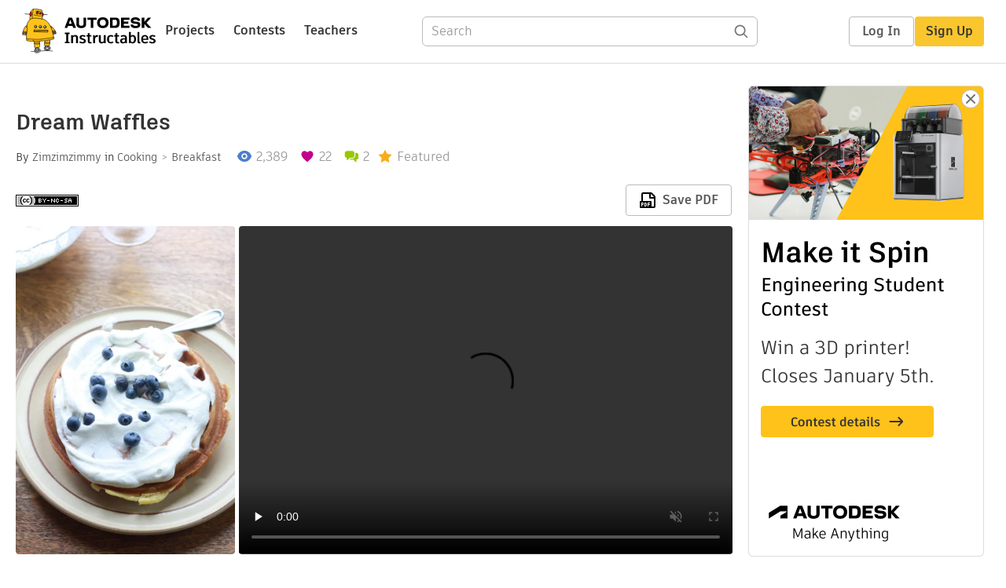

--- FILE ---
content_type: text/html; charset=utf-8
request_url: https://www.instructables.com/Waffles-2/
body_size: 13654
content:
<!DOCTYPE html><html lang="en" class="no-js is-desktop "><head prefix="og: http://ogp.me/ns# fb: http://ogp.me/ns/fb# ibles-production: http://ogp.me/ns/fb/ibles-production#"><link rel="preload" href="/json-api/whoAmI" as="fetch" crossorigin="anonymous"><meta name="referrer" content="origin" /><meta charset="utf-8"><title>Dream Waffles : 6 Steps (with Pictures) - Instructables</title><meta property="fb:app_id" content="140028286058792"/><meta property="og:site_name" content="Instructables"/><meta name="viewport" content="width=device-width, initial-scale=1"><meta name="description" content="Dream Waffles: Ever dream about those waffles Anne-Marie&#x27;s adoptive parents make for her in All Dogs Go To Heaven?
These are those waffles.
Except they are round."/><meta property="og:type" content="article"/><meta property="og:url" content="https://www.instructables.com/Waffles-2/"/><meta property="og:image" content="https://content.instructables.com/FH5/KYIY/J1GP5LFE/FH5KYIYJ1GP5LFE.jpg?auto=webp&amp;frame=1&amp;width=2100"/><meta property="og:image:width" content="3456"/><meta property="og:image:height" content="2877"/><meta property="og:title" content="Dream Waffles"/><meta property="og:description" content="Dream Waffles: Ever dream about those waffles Anne-Marie&#x27;s adoptive parents make for her in All Dogs Go To Heaven?
These are those waffles.
Except they are round."/><meta property="category" content="cooking"/><meta property="channel" content="breakfast"/><meta name="twitter:card" content="summary_large_image"><meta name="twitter:site" content="@instructables"><meta name="twitter:title" content="Dream Waffles"/><meta name="twitter:image" content="https://content.instructables.com/FH5/KYIY/J1GP5LFE/FH5KYIYJ1GP5LFE.jpg?auto=webp&amp;fit=bounds&amp;frame=1&amp;height=620&amp;width=620"/><meta name="thumbnail" content="https://content.instructables.com/FH5/KYIY/J1GP5LFE/FH5KYIYJ1GP5LFE.jpg?auto=webp&amp;frame=1&amp;width=2100"/><link rel='dns-prefetch' href='//cdn.instructables.com'/><link rel='dns-prefetch' href='//content.instructables.com'/><link rel="canonical" href="https://www.instructables.com/Waffles-2/"/><link rel="shortcut icon" type="image/x-icon" href="/assets/img/siteassets/favicon.ico"/><link rel="apple-touch-icon" href="/assets/img/siteassets/apple-touch-icon.png"/><link rel="apple-touch-icon" sizes="192x192" href="/assets/img/siteassets/apple-touch-icon-192x192.png"/><link rel="apple-touch-icon" sizes="512x512" href="/assets/img/siteassets/apple-touch-icon-512x512.png"/><script>
(function(Ibles){
    Ibles.JST = Ibles.JST || {};
    Ibles.pageContext = {};
    Ibles.isStaging = false;
    Ibles.isLoggedIn = false;
    Ibles.accessCookie = "ibleAccess";
    Ibles.loggedInCookie = "loggedIn";
    Ibles.userStorageKey = "ibleuser";
})(window.Ibles = window.Ibles || {});
</script><script>function Deferred(){var e=[],t={resolve:function(n){t.then=function(e){e(n)},t.resolve=function(){throw new Error("Deferred already resolved")};var o,a=0;for(;o=e[a++];)o(n);e=null},then:function(t){e.push(t)}};return t}Ibles.readCookie=function(e,t){return(t=RegExp("(^|; )"+encodeURIComponent(e)+"=([^;]*)").exec(document.cookie))?decodeURIComponent(t[2]):null},function(e,t){var n=t.readCookie,o=n(t.loggedInCookie),a=n(t.accessCookie);t.isLoggedIn=!!o||!!a;try{var r=localStorage.getItem(t.userStorageKey);t.user=t.isLoggedIn&&r&&JSON.parse(r),e.addEventListener("DOMContentLoaded",(function(){null!=e.umami&&umami.identify(t.user.id,{screenName:t.user.screenName,email:t.user.email,admin:t.user.admin})}))}catch(e){}}(window,Ibles),function(e,t){var n=t.className;n=n.replace(/(^|\s)no-js(\s|$)/,"$1$2");var o=Ibles.user;if(Ibles.isLoggedIn&&o){n+=" is-loggedin",o.role&&o.role.indexOf("ADMIN")>=0&&(n+=" is-admin");for(var a=o.occupations,r=0;r<a.length;r++)if(a[r].name.toLowerCase().indexOf("teacher")>=0){n+=" is-teacher";break}}t.className=n}(Ibles,document.documentElement),function(e,t){var n=[],o=[],a=[],r=/p/.test(t.readyState),i="onpageshow"in e?"pageshow":"load";function s(e){return"function"==typeof e}function l(){var e=arguments,t=e[0],o=e[e.length-1];"object"==typeof t&&t.constructor===Object&&(o=t.callback,t=t.test?t.success:t.failure),s(o)&&(!function(e){e.constructor==Array&&e.length&&a.push.apply(a,e)}(t),n.push([o]))}function d(e,n,o){var a=t.createElement("script");for(var r in a.src=e,a.async=!0,n)a.setAttribute(r,n[r]);s(o)&&(a.onload=o);var i=t.getElementsByTagName("script")[0];i.parentNode.insertBefore(a,i)}function c(e,t){r?setTimeout(e,t||32):o.push(e,t)}e.addEventListener(i,(function(){for(r=!0;o[0];)c(o.shift(),o.shift())})),e.sessionReady=l,e.loadJS=l,e.loadJsQueue=n,e.sessionReady=l,e.deferJS=function(e,t,n){s(e)?c(e):c((function(){d(e,{},t)}),n)},e.loadScript=d,e.pageScripts=a}(window,document),
/*! loadCSS. [c]2017 Filament Group, Inc. MIT License */
function(e){"use strict";e.loadCSS||(e.loadCSS=function(){});var t=loadCSS.relpreload={};if(t.support=function(){var t;try{t=e.document.createElement("link").relList.supports("preload")}catch(e){t=!1}return function(){return t}}(),t.bindMediaToggle=function(e){var t=e.media||"all";function n(){e.addEventListener?e.removeEventListener("load",n):e.attachEvent&&e.detachEvent("onload",n),e.setAttribute("onload",null),e.media=t}e.addEventListener?e.addEventListener("load",n):e.attachEvent&&e.attachEvent("onload",n),setTimeout((function(){e.rel="stylesheet",e.media="only x"})),setTimeout(n,3e3)},t.poly=function(){if(!t.support())for(var n=e.document.getElementsByTagName("link"),o=0;o<n.length;o++){var a=n[o];"preload"!==a.rel||"style"!==a.getAttribute("as")||a.getAttribute("data-loadcss")||(a.setAttribute("data-loadcss",!0),t.bindMediaToggle(a))}},!t.support()){t.poly();var n=e.setInterval(t.poly,500);e.addEventListener?e.addEventListener("load",(function(){t.poly(),e.clearInterval(n)})):e.attachEvent&&e.attachEvent("onload",(function(){t.poly(),e.clearInterval(n)}))}"undefined"!=typeof exports?exports.loadCSS=loadCSS:e.loadCSS=loadCSS}("undefined"!=typeof global?global:this);</script><script type="application/ld+json">{"@context":"https://schema.org","@type":"Article","headline":"Dream Waffles","name":"Dream Waffles","description":"Dream Waffles: Ever dream about those waffles Anne-Marie's adoptive parents make for her in All Dogs Go To Heaven?\nThese are those waffles.\nExcept they are round.","datePublished":"2017-04-16","dateModified":"2017-09-19","mainEntityOfPage":{"@type":"WebPage","@id":"https://www.instructables.com/Waffles-2/"},"image":{"@type":"ImageObject","url":"https://content.instructables.com/FH5/KYIY/J1GP5LFE/FH5KYIYJ1GP5LFE.jpg?auto=webp","width":1024,"height":852},"author":{"@type":"Organization","name":"Instructables","url":"https://www.instructables.com","logo":{"@type":"ImageObject","url":"https://www.instructables.com/assets/img/logo-228x60.png","width":228,"height":60}},"publisher":{"@type":"Organization","name":"Instructables","url":"https://www.instructables.com","logo":{"@type":"ImageObject","url":"https://www.instructables.com/assets/img/logo-228x60.png","width":228,"height":60}},"contributor":{"@type":"Person","name":"Zimzimzimmy"}}</script><script type="application/ld+json">{"@context":"http://schema.org","@type":"BreadcrumbList","itemListElement":[{"@type":"ListItem","position":1,"name":"Cooking","item":{"@type":"WebPage","@id":"https://www.instructables.com/cooking/"}},{"@type":"ListItem","position":2,"name":"Breakfast","item":{"@type":"WebPage","@id":"https://www.instructables.com/cooking/breakfast/projects/"}}]}</script><script type="application/ld+json">{"@context":"http://schema.org","@type":"HowTo","name":"Dream Waffles","description":"Dream Waffles: Ever dream about those waffles Anne-Marie's adoptive parents make for her in All Dogs Go To Heaven?\nThese are those waffles.\nExcept they are round.","image":{"@type":"ImageObject","url":"https://content.instructables.com/FH5/KYIY/J1GP5LFE/FH5KYIYJ1GP5LFE.jpg?auto=webp","width":1024,"height":852},"step":[{"@type":"HowToStep","name":"Measure Out Your Stuff  ","text":"If you consider yourself a really awful baker who cringes at the sight of a whisk, I have life-changing advice for you:\nMeasure out all the ingredients in cute little bowls before combining them.\nEven if it's only a teaspoon of salt, give it its own\u2026","image":"https://content.instructables.com/FEC/PMCY/J1GP5KS0/FECPMCYJ1GP5KS0.jpg?auto=webp&fit=bounds&frame=1&height=1024&width=1024","url":"https://www.instructables.com/Waffles-2/#step1"},{"@type":"HowToStep","name":"First Combo","text":"(For this step, get the flour, baking powder, and salt ready!)\nIn a large bowl (cause this is going to be your final form bowl in which all things are born) combine the dry stuff and whisk together . Dry stuff being:\n  \nflour   \nbaking powder   \nsal\u2026","image":"","url":"https://www.instructables.com/Waffles-2/#step2"},{"@type":"HowToStep","name":"Combine More Stuff in Another Bowl!","text":"(For this step, get the butter, milk, egg yolks, and vanilla ready!)\nWe are going to need the medium, bowl-type bowl to combine the next ingredients.\n\"So we are just going to toss 'em all in and mix 'em up, right?\"\nNaw, do it this fancy way, bae!\n--\u2026","image":"https://content.instructables.com/FKQ/8HDL/J1GP5KW8/FKQ8HDLJ1GP5KW8.jpg?auto=webp&fit=bounds&frame=1&height=1024&width=1024","url":"https://www.instructables.com/Waffles-2/#step3"},{"@type":"HowToStep","name":"MAKE THE CLOUDS","text":"(For this step, get the egg whites and sugar handy!)\nThis is the best part. Fluff them egg whites! Use either a stand mixer or a hand-mixer to go nuts on those egg whites. Put it on high and set that timer for 3 minutes.  \nWhen 3 minutes are up, tak\u2026","image":"https://content.instructables.com/FNB/GT06/J1GP5L0F/FNBGT06J1GP5L0F.jpg?auto=webp&fit=bounds&frame=1&height=1024&width=1024","url":"https://www.instructables.com/Waffles-2/#step4"},{"@type":"HowToStep","name":"More Combining","text":"(OK, now we bring everything together. You should have like a billion bowls of stuff and be slightly regretting your day at this point.) \nFor real though, you should have 3 bowls of stuff: Wet ingredients, dry ingredients, and a heavenly sweet poofy\u2026","image":"https://content.instructables.com/FU7/RRED/J1GP5L7D/FU7RREDJ1GP5L7D.jpg?auto=webp&fit=bounds&frame=1&height=1024&width=1024","url":"https://www.instructables.com/Waffles-2/#step5"},{"@type":"HowToStep","name":"Cook Them and Stuff","text":"Depending on your relationship with your waffle iron, you might want to oil it up generously. I highly recommend NOT using waffle iron spray, as in my experience it smells and tastes nasty. Canola oil does a great job. \nThey usually will take about \u2026","image":"https://content.instructables.com/FOX/JZFV/J1GP5L9X/FOXJZFVJ1GP5L9X.jpg?auto=webp&fit=bounds&frame=1&height=1024&width=1024","url":"https://www.instructables.com/Waffles-2/#step6"}]}</script><link href="/assets/BUNDLES/global_desktop_bs2_css.min.css?c=1e5b6301eb" rel="stylesheet" type="text/css" media="screen" /><link href="/assets/scss/global.css?c=1e5b6301eb" rel="stylesheet" type="text/css" media="screen" /><link rel="preload" href="/assets/fonts/artifakt-element-regular.woff2" as="font" type="font/woff2" crossorigin="anonymous"><link rel="preload" href="/assets/fonts/artifakt-element-medium.woff2" as="font" type="font/woff2" crossorigin="anonymous"><link rel="preload" href="/assets/fonts/artifakt-element-bold.woff2" as="font" type="font/woff2" crossorigin="anonymous"><link rel="preload" href="/assets/fonts/artifakt-legend-regular.woff2" as="font" type="font/woff2" crossorigin="anonymous"><link rel="preload" href="/assets/fonts/artifakt-legend-bold.woff2" as="font" type="font/woff2" crossorigin="anonymous"><link href="/assets/scss/artifakt.css?c=1e5b6301eb" rel="stylesheet" type="text/css" media="screen" /><link href="/assets/BUNDLES/ible_desktop_css.min.css?c=1e5b6301eb" rel="stylesheet" type="text/css" media="screen" /><link href="/assets/BUNDLES/ible_print_css.min.css?c=1e5b6301eb" rel="stylesheet" type="text/css" media="print" /><link href="/assets/scss/instructable.css?c=1e5b6301eb" rel="stylesheet" type="text/css" media="screen" /><link rel="stylesheet" href="/assets/js_bundles/403b5fa8e1/main-CIjVy2mG.css" /><script type="module" crossorigin="" src="/assets/js_bundles/403b5fa8e1/main-o6l6Untk.js"></script><script type="text/javascript" src="https://js-cdn.dynatrace.com/jstag/1672bab6729/bf86358stq/17188ffd570aec1_complete.js" crossorigin="anonymous"></script><script defer src="/script.js" data-website-id="d961f64b-37e9-4704-8b1d-505f4230afe5" data-do-not-track="true"></script></head><body class=""><div id="site-announcements" class="site-announcements"><div class="site-announcements-content"></div></div><header id="site-header" class="responsive-header"></header><main><div id="react-container" class=""></div><div class="instructable"><div class="instructable-content"><article id="article" class="full-wrapper category-content-cooking"><header class="article-header" data-location="header"><div class="promo-top"><img class="promo-hide"
                 src="/assets/svg/close-ad.svg"
                 alt="Hide" title="Hide"/><a href="https://www.instructables.com/contest/makeitspin25" class="promo-link"><img src="//images.ctfassets.net/jl5ii4oqrdmc/4yplU7nAk0lm4Q3LuFIVDN/b177646a6830b549e2914bf89d747197/spin-Contest2-1940x500-2.png?w=1940&fm=webp" width="970" height="250" /></a></div><h1 class="header-title">Dream Waffles</h1><div class="sub-header"><div class="header-byline">
            By <a href="/member/Zimzimzimmy/" rel="author">Zimzimzimmy</a>
            
            
                in <a class="category" href="/cooking/">Cooking</a><a class="channel" href="/cooking/breakfast/projects/">Breakfast</a></div><div class="header-stats"><p class="svg-views view-count">2,389</p><p class="svg-favorite active favorite-count">22</p><a href="#ible-footer-portal" class="svg-comments active comment-count">2</a><p class="svg-featured">Featured</p></div></div><div class="sub-header header-meta-actions"><div class="header-meta"><span class="posted-date"></span><button class="license-btn" data-url="https://creativecommons.org/licenses/by-nc-sa/4.0/"><img alt="license" src="/assets/img/license/by-nc-sa_small.png"/></button></div><div
                id="ible-actions-portal"
                data-urlstring="Waffles-2"
                data-id="EB2G1E9J16P3BS0"
                data-status="PUBLISHED"
            ></div></div></header><div class="article-body"><section id="intro" class="step" data-stepid="S7W7GNIJ16P3BRZ"><h2 class="step-title sr-only">Introduction: Dream Waffles</h2><div class="mediaset"></div><noscript><div class="no-js-photoset"><img loading="lazy" alt="Dream Waffles" src="https://content.instructables.com/FDM/JJLM/J1GP5LE8/FDMJJLMJ1GP5LE8.jpg?auto=webp&amp;fit=bounds&amp;frame=1&amp;height=1024&amp;width=1024auto=webp&amp;frame=1&amp;height=300"><img loading="lazy" alt="Dream Waffles" src="https://content.instructables.com/FF2/LUGL/J1GPPA8R/FF2LUGLJ1GPPA8R.gif?auto=webp&amp;fit=bounds&amp;frame=1auto=webp&amp;frame=1&amp;height=300"></div></noscript><div class="step-body"><p>Ever dream about those waffles Anne-Marie's adoptive parents make for her in All Dogs Go To Heaven?</p><p>These are those waffles.</p><p>Except they are round.</p></div></section><section id="step1" class="step" data-stepid="SBZ30YIJ1GP5KGU"><h2 class="step-title">Step 1: Measure Out Your Stuff  </h2><div class="mediaset"></div><noscript><div class="no-js-photoset"><img loading="lazy" alt="Measure Out Your Stuff  " src="https://content.instructables.com/FEC/PMCY/J1GP5KS0/FECPMCYJ1GP5KS0.jpg?auto=webp&amp;fit=bounds&amp;frame=1&amp;height=1024&amp;width=1024auto=webp&amp;frame=1&amp;height=300"></div></noscript><div class="step-body"><p>If you consider yourself a really awful baker who cringes at the sight of a whisk, I have life-changing advice for you:</p><p>Measure out all the ingredients in cute little bowls before combining them.</p><p>Even if it's only a teaspoon of salt, give it its own bowl. Make it feel special and important, because it IS special and important. Just don't think of the sink full of cute little bowls that will be the end result. Think of the crisp, mouth-watering waffles of perfection. </p><p>-------------</p><p><em>Equipment:</em></p><ul><li><strong>Waffle iron</strong> (this one is kind of important, so it's at the top)  </li><li><strong>Hand mixer or stand mixer</strong> (unless you got buff wrists and you wanna whip/mix/whisk by hand)  </li><li><strong>Whisk</strong></li><li><strong>1 large bowl</strong></li><li><strong>1 medium bowl</strong></li><li><strong>A bunch of cute little bowls</strong> (optional, but recommended. They will be mentioned frequently)  </li><li><strong>Spatula or wooden spoon</strong></li><li><strong>Ladle (</strong>or other type of spoon-shaped, waffle-batter spooning type device)  </li><li><strong>Vegetable Oil</strong></li><li>Optional: brush to spread oil on iron</li></ul><p>--------------</p><p><em>Ingredients:</em></p><ul><li><strong>1/2 cup (1 Stick) unsalted butter, melted</strong> (do this first so it's not super hot when combining everything)  </li><li><strong>3 large eggs</strong> (separate the yolks and whites, and seriously, large are best. Use 4 if they are on the small size)  </li><li><strong>1 1/2 cups whole milk</strong></li><li><strong>2 teaspoons vanilla extract</strong></li><li><strong>1 3/4 cups all-purpose flour</strong></li><li><strong>2 teaspoons baking powder</strong></li><li><strong>1/4 teaspoon salt</strong></li><li><strong>4 Tablespoons sugar</strong></li></ul></div></section><section id="step2" class="step" data-stepid="SC6SG0YJ1GP5KSO"><h2 class="step-title">Step 2: First Combo</h2><div class="step-body"><p><em>(For this step, get the <strong>flour</strong>, <strong>baking powder</strong>, and <strong>salt</strong> ready!)</em></p><p>In a large bowl (cause this is going to be your final form bowl in which all things are born) combine the dry stuff and whisk together . Dry stuff being:</p><ul><li><strong>f</strong><strong>lour </strong></li><li><strong>b</strong><strong>aking </strong><strong>powder </strong></li><li><strong>s</strong><strong>alt</strong></li></ul><p>Optional: Narrate what you are doing in your best cook-show host voice</p><p>(oh and you should turn your waffle iron on at this point, so it gets nice and hot. Mine is on high!)</p></div></section><section id="step3" class="step" data-stepid="SPO2W1RJ1GP5KUW"><h2 class="step-title">Step 3: Combine More Stuff in Another Bowl!</h2><div class="mediaset"></div><noscript><div class="no-js-photoset"><img loading="lazy" alt="Combine More Stuff in Another Bowl!" src="https://content.instructables.com/FKQ/8HDL/J1GP5KW8/FKQ8HDLJ1GP5KW8.jpg?auto=webp&amp;fit=bounds&amp;frame=1&amp;height=1024&amp;width=1024auto=webp&amp;frame=1&amp;height=300"></div></noscript><div class="step-body"><p><em>(For this step, get the <strong>butter</strong>, <strong>milk</strong>, <strong>egg yolks</strong>, and <strong>vanilla</strong> ready!)</em></p><p>We are going to need the medium, bowl-type bowl to combine the next ingredients.</p><p><em>"So we are just going to toss 'em all in and mix 'em up, right?"</em></p><p>Naw, do it this fancy way, bae!</p><p>--------</p><p>Make sure the butter has had some time to cool off from it's microwave beach party, or else it's going to scramble up your egg yolks. Put the butter in the bowl first, and then slowly, slowly, ever so slowly add the milk while constantly whisking. <em>(BONUS ADVICE: Use the same whisk as before.)</em></p><p>If it's a little chunky, it's absolutely fine. Those are chunks of delicious butter.</p><p>Then toss in the egg yolks and vanilla unceremoniously, then whisk it some more. Set aside. </p></div></section><section id="step4" class="step" data-stepid="SBFSGK5J1GP5KGR"><h2 class="step-title">Step 4: MAKE THE CLOUDS</h2><div class="mediaset"></div><noscript><div class="no-js-photoset"><img loading="lazy" alt="MAKE THE CLOUDS" src="https://content.instructables.com/FNB/GT06/J1GP5L0F/FNBGT06J1GP5L0F.jpg?auto=webp&amp;fit=bounds&amp;frame=1&amp;height=1024&amp;width=1024auto=webp&amp;frame=1&amp;height=300"><img loading="lazy" alt="MAKE THE CLOUDS" src="https://content.instructables.com/FU3/G62A/J1GP5L00/FU3G62AJ1GP5L00.jpg?auto=webp&amp;fit=bounds&amp;frame=1&amp;height=1024&amp;width=1024auto=webp&amp;frame=1&amp;height=300"></div></noscript><div class="step-body"><p><em>(For this step, get the <strong>egg whites</strong> and <strong>sugar</strong> handy!)</em></p><p>This is the best part. Fluff them <strong>egg whites</strong>! Use either a stand mixer or a hand-mixer to go nuts on those egg whites. Put it on high and set that timer for 3 minutes.  </p><p>When 3 minutes are up, take a break and check the fluff level. If it's steep-peak type level, turn that mixer back on, and sprinkling the <strong>sugar</strong> in with the clouds you've just created. </p></div></section><section id="step5" class="step" data-stepid="S9HK0VTJ1GP5L2Z"><h2 class="step-title">Step 5: More Combining</h2><div class="mediaset"></div><noscript><div class="no-js-photoset"><img loading="lazy" alt="More Combining" src="https://content.instructables.com/FU7/RRED/J1GP5L7D/FU7RREDJ1GP5L7D.jpg?auto=webp&amp;fit=bounds&amp;frame=1&amp;height=1024&amp;width=1024auto=webp&amp;frame=1&amp;height=300"></div></noscript><div class="step-body"><p><em>(OK, now we bring everything together. You should have like a billion bowls of stuff and be slightly regretting your day at this point.) </em></p><p>For real though, you should have 3 bowls of stuff: <strong>Wet ingredients</strong>, <strong>dry ingredients</strong>, and a heavenly sweet poofy bowl of <strong>egg whites.</strong></p><p>Add the wet ingredients to the dry ingredients. Don't over mix, for some reason. </p><p><strong><em>Now.</em></strong></p><p>Now is the moment you've been waiting for. Get out a spatula, or something just as delicate, and slide those fluffed up egg whites into the main bowl. Fold them into the mixture like you would fold a fitted sheet. </p><p>They will look like glorious glorious clouds. </p></div></section><section id="step6" class="step" data-stepid="SPVIH5MJ1GP5L7Z"><h2 class="step-title">Step 6: Cook Them and Stuff</h2><div class="mediaset"></div><noscript><div class="no-js-photoset"><img loading="lazy" alt="Cook Them and Stuff" src="https://content.instructables.com/FOX/JZFV/J1GP5L9X/FOXJZFVJ1GP5L9X.jpg?auto=webp&amp;fit=bounds&amp;frame=1&amp;height=1024&amp;width=1024auto=webp&amp;frame=1&amp;height=300"><img loading="lazy" alt="Cook Them and Stuff" src="https://content.instructables.com/FNH/IE22/J1GP5LAS/FNHIE22J1GP5LAS.jpg?auto=webp&amp;fit=bounds&amp;frame=1&amp;height=1024&amp;width=1024auto=webp&amp;frame=1&amp;height=300"><img loading="lazy" alt="Cook Them and Stuff" src="https://content.instructables.com/FOT/RQGS/J1GP5LAV/FOTRQGSJ1GP5LAV.jpg?auto=webp&amp;fit=bounds&amp;frame=1&amp;height=1024&amp;width=1024auto=webp&amp;frame=1&amp;height=300"></div></noscript><div class="step-body"><p>Depending on your relationship with your waffle iron, you might want to oil it up generously. I highly recommend NOT using waffle iron spray, as in my experience it smells and tastes nasty. Canola oil does a great job. </p><p>They usually will take about 6-8 minutes each, if you like them crispy. And trust me, you do.  </p><p>Add things like:</p><p>Blueberries!</p><p>and whipped cream!</p><p>and even</p><p>SYRUP!</p><p>Enjoy!</p></div></section></div></article><div class="promo-side"><div class="promo-sticky-container"><img class="promo-hide"
                                 src="/assets/svg/close-ad.svg"
                                 alt="Hide" title="Hide"/><a href="https://www.instructables.com/contest/makeitspin25" class="promo-link"><img src="//images.ctfassets.net/jl5ii4oqrdmc/6FsNOldhVxbs4uSlUaDWzj/770c3f42a1e70edeec9a012e088fdea0/spin-Contest2-600x1200-3.png?w=600&fm=webp" width="300" height="600"></a></div></div></div><div
            id="ible-footer-portal"
            data-urlstring="Waffles-2"
            data-id="EB2G1E9J16P3BS0"
            data-author-id="MUIJZ75IDH7WIWY"
            data-classifications="[{&quot;name&quot;:&quot;cooking&quot;,&quot;title&quot;:&quot;Cooking&quot;,&quot;type&quot;:&quot;category&quot;,&quot;channels&quot;:[{&quot;name&quot;:&quot;breakfast&quot;,&quot;title&quot;:&quot;Breakfast&quot;,&quot;type&quot;:&quot;channel&quot;,&quot;category&quot;:&quot;cooking&quot;}]}]"
        ></div><div
            id="project-admin-panel"
            data-urlstring="Waffles-2"
        ></div><div
            id="select-contest-portal"
            data-urlstring="Waffles-2"
        ></div></div></main><footer id="footer" class="footer footer-desktop footer-cooking"><div class="footer-row footer-row-top"><div class="footer-robot robot-icon robot-icon-cooking"></div><div class="footer-categories"><span class="title">Categories</span><ul class="footer-categories-links"><li class="circuits "><a href="/circuits/"><div class="category-icon icon-category-circuits"></div>Circuits
                            </a></li><li class="workshop "><a href="/workshop/"><div class="category-icon icon-category-workshop"></div>Workshop
                            </a></li><li class="design "><a href="/design/"><div class="category-icon icon-category-design"></div>Design
                            </a></li><li class="craft "><a href="/craft/"><div class="category-icon icon-category-craft"></div>Craft
                            </a></li><li class="cooking active"><a href="/cooking/"><div class="category-icon icon-category-cooking"></div>Cooking
                            </a></li><li class="living "><a href="/living/"><div class="category-icon icon-category-living"></div>Living
                            </a></li><li class="outside "><a href="/outside/"><div class="category-icon icon-category-outside"></div>Outside
                            </a></li><li class="teachers "><a href="/teachers/"><div class="category-icon icon-category-teachers"></div>Teachers
                            </a></li></ul></div><div class="footer-about-us"><span class="title">About Us</span><ul><li><a href="/about/">Who We Are</a></li><li><a href="/create/">Why Publish?</a></li></ul></div><div class="footer-resources"><span class="title">Resources</span><ul><li><a href="/Get-Started/">Get Started</a></li><li><a href="/help/">Help</a></li><li><a href="/sitemap/">Sitemap</a></li></ul></div><div class="footer-find-us"><span class="title">Find Us</span><ul><li><a class="instagram" href="https://www.instagram.com/instructables/" title="Instagram"><i class="svg-icon svg-share-instagram"></i></a></li><li><a class="tiktok" href="https://www.tiktok.com/@instructables" title="TikTok"><i class="svg-icon svg-share-tiktok"></i></a></li></ul></div></div><div class="footer-rule"><hr/></div><div class="footer-row footer-row-bottom"><div class="footer-links"><p>© 2026 Autodesk, Inc.</p><ul class="footer-links-list"><li><a href="https://www.autodesk.com/company/legal-notices-trademarks/terms-of-service-autodesk360-web-services/instructables-terms-of-service-june-5-2013" target="_blank">Terms of Service</a><span class="divider">|</span></li><li><a href="https://www.autodesk.com/company/legal-notices-trademarks/privacy-statement" target="_blank">Privacy Statement</a><span class="divider">|</span></li><li><a data-opt-in-preferences="">Privacy settings</a><span class="divider">|</span></li><li><a href="https://www.autodesk.com/company/legal-notices-trademarks" target="_blank">Legal Notices &amp; Trademarks</a></li></ul><a href="https://www.autodesk.com" class="adsk-logo" target="blank"><img alt="Autodesk" src="/assets/img/footer/autodesk-logo-primary-white.png"/></a></div></div></footer><script id="js-page-context" type="application/json">{"mobile":false,"accessCookie":"ibleAccess","sessionCookie":"JSESSIONID","loggedInCookie":"loggedIn","awsAlbCookie":"AWSALB","sourceCookie":"iblesource","userStorageKey":"ibleuser","remoteHost":"https://www.instructables.com","remoteRoot":"https://www.instructables.com/","staticRoot":"/assets/","facebookAppId":"140028286058792","recaptchaSiteKey":"6Ldd5tIrAAAAAMMFbMn4h6iFKmYUliI8P5SiMeV5","oauthCallbackUrl":"https://www.instructables.com/oauth/callback/","oauthGetAuthUrl":"https://www.instructables.com/oauth/getAuthUrl/","nativeApp":false,"disableEmailVerifyWidget":false,"cacheUrls":["https://www.instructables.com/Waffles-2/","https://www.instructables.com/json-api/showInstructableModel?anyStatus=false&urlString=Waffles-2&versionId=","https://www.instructables.com/json-api/getComments?IMadeIt=false&commentId=&instructableId=EB2G1E9J16P3BS0&limit=20"],"extraCacheUrls":[],"commitInfo":{"git_hash":"1e5b6301eb","commit_message":"Merge pull request #1841 from instructables/fix-logout-test"},"cdnUrlUserContent":"https://content.instructables.com","cdnUrlInternal":"https://content.instructables.com","cdnUrls":["https://content.instructables.com","https://content.instructables.com","https://content.instructables.com"],"xhrTimeoutMilliseconds":30000.0,"imageFileExtensions":["jpg","jpeg","gif","png","bmp"],"uploadableFileTypes":["bmp","gif","img","jpg","jpeg","pct","pict","png","raw","tif","tiff","avi","mov","mpg","mpeg","mp4","ogg","ram","webm","wmv","3gp","aaf","aif","aiff","mp3","wav","ai","apk","asc","asy","bat","brd","c","cdr","cpp","crw","csv","dru","dwg","dxf","eps","fzz","f3d","g","gco","gcode","gz","h","hex","iam","indd","ino","ipt","key","lbr","m3u","pde","pdf","psd","py","rtfsch","skp","sldprt","step","stl","studio2","studio3","sub","svg","swf","txt","visuino","vsd","wpr","xml","3mf"],"collectionLimit":300,"typesenseProxy":"/api_proxy/search","typesenseApiKey":"aVRXWEZhelk3RlYway94RVRCUk5kdmhjRzc3VGF6RW1UVVIxSXdvWlh3ST02ZWFYeyJleGNsdWRlX2ZpZWxkcyI6Im91dF9vZixzZWFyY2hfdGltZV9tcyxzdGVwQm9keSIsInBlcl9wYWdlIjo2MH0=","countries":[["US","United States"],["AF","Afghanistan"],["AL","Albania"],["DZ","Algeria"],["AS","American Samoa"],["AD","Andorra"],["AO","Angola"],["AI","Anguilla"],["AQ","Antarctica"],["AG","Antigua and Barbuda"],["AR","Argentina"],["AM","Armenia"],["AW","Aruba"],["AU","Australia"],["AT","Austria"],["AZ","Azerbaijan"],["BS","Bahamas"],["BH","Bahrain"],["BD","Bangladesh"],["BB","Barbados"],["BE","Belgium"],["BZ","Belize"],["BJ","Benin"],["BM","Bermuda"],["BT","Bhutan"],["BO","Bolivia"],["BQ","Bonaire, Sint Eustatius and Saba"],["BA","Bosnia and Herzegovina"],["BW","Botswana"],["BV","Bouvet Island"],["BR","Brazil"],["IO","British Indian Ocean Territory"],["BN","Brunei Darussalam"],["BG","Bulgaria"],["BF","Burkina Faso"],["BI","Burundi"],["CV","Cabo Verde"],["KH","Cambodia"],["CM","Cameroon"],["CA","Canada"],["KY","Cayman Islands"],["CF","Central African Republic"],["TD","Chad"],["CL","Chile"],["CN","China"],["CX","Christmas Island"],["CC","Cocos (Keeling) Islands"],["CO","Colombia"],["KM","Comoros"],["CG","Congo"],["CD","Congo, The Democratic Republic of the"],["CK","Cook Islands"],["CR","Costa Rica"],["HR","Croatia"],["CW","Cura\u00e7ao"],["CY","Cyprus"],["CZ","Czechia"],["CI","C\u00f4te d'Ivoire"],["DK","Denmark"],["DJ","Djibouti"],["DM","Dominica"],["DO","Dominican Republic"],["EC","Ecuador"],["EG","Egypt"],["SV","El Salvador"],["GQ","Equatorial Guinea"],["ER","Eritrea"],["EE","Estonia"],["SZ","Eswatini"],["ET","Ethiopia"],["FK","Falkland Islands (Malvinas)"],["FO","Faroe Islands"],["FJ","Fiji"],["FI","Finland"],["FR","France"],["GF","French Guiana"],["PF","French Polynesia"],["TF","French Southern Territories"],["GA","Gabon"],["GM","Gambia"],["GE","Georgia"],["DE","Germany"],["GH","Ghana"],["GI","Gibraltar"],["GR","Greece"],["GL","Greenland"],["GD","Grenada"],["GP","Guadeloupe"],["GU","Guam"],["GT","Guatemala"],["GG","Guernsey"],["GN","Guinea"],["GW","Guinea-Bissau"],["GY","Guyana"],["HT","Haiti"],["HM","Heard Island and McDonald Islands"],["VA","Holy See (Vatican City State)"],["HN","Honduras"],["HK","Hong Kong"],["HU","Hungary"],["IS","Iceland"],["IN","India"],["ID","Indonesia"],["IQ","Iraq"],["IE","Ireland"],["IM","Isle of Man"],["IL","Israel"],["IT","Italy"],["JM","Jamaica"],["JP","Japan"],["JE","Jersey"],["JO","Jordan"],["KZ","Kazakhstan"],["KE","Kenya"],["KI","Kiribati"],["KW","Kuwait"],["KG","Kyrgyzstan"],["LA","Laos"],["LV","Latvia"],["LB","Lebanon"],["LS","Lesotho"],["LR","Liberia"],["LY","Libya"],["LI","Liechtenstein"],["LT","Lithuania"],["LU","Luxembourg"],["MO","Macao"],["MG","Madagascar"],["MW","Malawi"],["MY","Malaysia"],["MV","Maldives"],["ML","Mali"],["MT","Malta"],["MH","Marshall Islands"],["MQ","Martinique"],["MR","Mauritania"],["MU","Mauritius"],["YT","Mayotte"],["MX","Mexico"],["FM","Micronesia, Federated States of"],["MD","Moldova"],["MC","Monaco"],["MN","Mongolia"],["ME","Montenegro"],["MS","Montserrat"],["MA","Morocco"],["MZ","Mozambique"],["MM","Myanmar"],["NA","Namibia"],["NR","Nauru"],["NP","Nepal"],["NL","Netherlands"],["NC","New Caledonia"],["NZ","New Zealand"],["NI","Nicaragua"],["NE","Niger"],["NG","Nigeria"],["NU","Niue"],["NF","Norfolk Island"],["MK","North Macedonia"],["MP","Northern Mariana Islands"],["NO","Norway"],["OM","Oman"],["PK","Pakistan"],["PW","Palau"],["PS","Palestine, State of"],["PA","Panama"],["PG","Papua New Guinea"],["PY","Paraguay"],["PE","Peru"],["PH","Philippines"],["PN","Pitcairn"],["PL","Poland"],["PT","Portugal"],["PR","Puerto Rico"],["QA","Qatar"],["RO","Romania"],["RW","Rwanda"],["RE","R\u00e9union"],["BL","Saint Barth\u00e9lemy"],["SH","Saint Helena, Ascension and Tristan da Cunha"],["KN","Saint Kitts and Nevis"],["LC","Saint Lucia"],["MF","Saint Martin (French part)"],["PM","Saint Pierre and Miquelon"],["VC","Saint Vincent and the Grenadines"],["WS","Samoa"],["SM","San Marino"],["ST","Sao Tome and Principe"],["SA","Saudi Arabia"],["SN","Senegal"],["RS","Serbia"],["SC","Seychelles"],["SL","Sierra Leone"],["SG","Singapore"],["SX","Sint Maarten (Dutch part)"],["SK","Slovakia"],["SI","Slovenia"],["SB","Solomon Islands"],["SO","Somalia"],["ZA","South Africa"],["GS","South Georgia and the South Sandwich Islands"],["KR","South Korea"],["SS","South Sudan"],["ES","Spain"],["LK","Sri Lanka"],["SD","Sudan"],["SR","Suriname"],["SJ","Svalbard and Jan Mayen"],["SE","Sweden"],["CH","Switzerland"],["TW","Taiwan"],["TJ","Tajikistan"],["TZ","Tanzania"],["TH","Thailand"],["TL","Timor-Leste"],["TG","Togo"],["TK","Tokelau"],["TO","Tonga"],["TT","Trinidad and Tobago"],["TN","Tunisia"],["TM","Turkmenistan"],["TC","Turks and Caicos Islands"],["TV","Tuvalu"],["TR","T\u00fcrkiye"],["UG","Uganda"],["UA","Ukraine"],["AE","United Arab Emirates"],["GB","United Kingdom"],["UM","United States Minor Outlying Islands"],["UY","Uruguay"],["UZ","Uzbekistan"],["VU","Vanuatu"],["VE","Venezuela"],["VN","Vietnam"],["VG","Virgin Islands, British"],["VI","Virgin Islands, U.S."],["WF","Wallis and Futuna"],["EH","Western Sahara"],["YE","Yemen"],["ZM","Zambia"],["ZW","Zimbabwe"],["AX","\u00c5land Islands"]],"ineligibleCountries":[["AR","Argentina"],["BR","Brazil"],["IT","Italy"],["PL","Poland"],["RO","Romania"],["TR","T\u00fcrkiye"]],"contentfulAccessToken":"2S1whBR1jkdivB6wuqq6zAPqdah2wFzvTOgb2t3C1jw","contentfulHost":"cdn.contentful.com","contentfulEnvironment":"master","featureFlags":{"get_help":true,"disable_amp":true,"react_homepage":true,"disable_backend_recaptcha_validation":true,"enable_recaptcha_enterprise":true,"responsive_nav":true,"oxygenoauth":true,"googleoauth":true,"allowscreennamechange":true},"category":"cooking","channel":"breakfast","ibleData":{"id":"EB2G1E9J16P3BS0","urlString":"Waffles-2","fullUrl":"https://www.instructables.com/Waffles-2/","shareImageUrl":"https://content.instructables.com/FH5/KYIY/J1GP5LFE/FH5KYIYJ1GP5LFE.jpg?auto=webp&frame=1&width=2100","title":"Dream Waffles","type":"Step by Step","featureFlag":true,"classifications":[{"name":"cooking","title":"Cooking","type":"category","channels":[{"name":"breakfast","title":"Breakfast","type":"channel","category":"cooking"}]}],"category":"cooking","channel":"breakfast","grade":"","subject":"","author":{"id":"MUIJZ75IDH7WIWY","screenName":"Zimzimzimmy","originalUrl":"https://content.instructables.com/F90/91PV/J1MEQQET/F9091PVJ1MEQQET.jpg?auto=webp"},"coverImage":{"originalUrl":"https://content.instructables.com/FH5/KYIY/J1GP5LFE/FH5KYIYJ1GP5LFE.jpg?auto=webp"},"commentingEnabled":true,"indexTags":["internal"],"publishDate":"2017-04-16 20:49:20.0","modifiedDate":"2017-09-19 21:00:29.0"}}</script><script>/*! head.load - v2.0.0 */
!function(e,t){"use strict";var n,a,r=e.document,o=[],u=[],c={},l={},i="async"in r.createElement("script")||"MozAppearance"in r.documentElement.style||e.opera,s=e.head_conf&&e.head_conf.head||"head",d=e[s]=e[s]||function(){d.ready.apply(null,arguments)},f=1,p=2,y=3,m=4;function h(){}function v(e,t){if(e){"object"==typeof e&&(e=[].slice.call(e));for(var n=0,a=e.length;n<a;n++)t.call(e,e[n],n)}}function g(e,n){var a=Object.prototype.toString.call(n).slice(8,-1);return n!==t&&null!==n&&a===e}function E(e){return g("Function",e)}function L(e){return g("Array",e)}function T(e){(e=e||h)._done||(e(),e._done=1)}function b(e){var t,n,a,r,o={};if("object"==typeof e)for(var u in e)e[u]&&(o={name:u,url:e[u]});else o={name:(t=e,n=t.split("/"),a=n[n.length-1],r=a.indexOf("?"),-1!==r?a.substring(0,r):a),url:e};var c=l[o.name];return c&&c.url===o.url?c:(l[o.name]=o,o)}function j(e){for(var t in e=e||l)if(e.hasOwnProperty(t)&&e[t].state!==m)return!1;return!0}function A(e,n){e.state===t&&(e.state=f,e.onpreload=[],M({url:e.url,type:"cache"},(function(){!function(e){e.state=p,v(e.onpreload,(function(e){e.call()}))}(e)})))}function S(e,t){t=t||h,e.state!==m?e.state!==y?e.state!==f?(e.state=y,M(e,(function(){e.state=m,t(),v(c[e.name],(function(e){T(e)})),a&&j()&&v(c.ALL,(function(e){T(e)}))}))):e.onpreload.push((function(){S(e,t)})):d.ready(e.name,t):t()}function M(t,n){var a;n=n||h,/\.css[^\.]*$/.test(t.url)?((a=r.createElement("link")).type="text/"+(t.type||"css"),a.rel="stylesheet",a.href=t.url):((a=r.createElement("script")).type="text/"+(t.type||"javascript"),a.src=t.url),a.onload=a.onreadystatechange=function(t){("load"===(t=t||e.event).type||/loaded|complete/.test(a.readyState)&&(!r.documentMode||r.documentMode<9))&&(a.onload=a.onreadystatechange=a.onerror=null,n())},a.onerror=function(t){t=t||e.event,a.onload=a.onreadystatechange=a.onerror=null,n()},a.async=!1,a.defer=!1;var o=r.head||r.getElementsByTagName("head")[0];o.insertBefore(a,o.lastChild)}function O(){if(!r.body)return e.clearTimeout(d.readyTimeout),void(d.readyTimeout=e.setTimeout(O,50));a||(a=!0,function(){for(var e=r.getElementsByTagName("script"),t=0,n=e.length;t<n;t++){var a=e[t].getAttribute("data-headjs-load");if(a)return void d.load(a)}}(),v(o,(function(e){T(e)})))}function k(){r.addEventListener?(r.removeEventListener("DOMContentLoaded",k,!1),O()):"complete"===r.readyState&&(r.detachEvent("onreadystatechange",k),O())}if("complete"===r.readyState)O();else if(r.addEventListener)r.addEventListener("DOMContentLoaded",k,!1),e.addEventListener("load",O,!1);else{r.attachEvent("onreadystatechange",k),e.attachEvent("onload",O);var _=!1;try{_=!e.frameElement&&r.documentElement}catch(e){}_&&_.doScroll&&function t(){if(!a){try{_.doScroll("left")}catch(n){return e.clearTimeout(d.readyTimeout),void(d.readyTimeout=e.setTimeout(t,50))}O()}}()}d.load=d.js=i?function(){var e=arguments,t=e[e.length-1],n={};return E(t)||(t=null),L(e[0])?(e[0].push(t),d.load.apply(null,e[0]),d):(v(e,(function(e,a){e!==t&&(e=b(e),n[e.name]=e)})),v(e,(function(e,a){e!==t&&S(e=b(e),(function(){j(n)&&T(t)}))})),d)}:function(){var e=arguments,t=[].slice.call(e,1),a=t[0];return n?(a?(v(t,(function(e){!E(e)&&e&&A(b(e))})),S(b(e[0]),E(a)?a:function(){d.load.apply(null,t)})):S(b(e[0])),d):(u.push((function(){d.load.apply(null,e)})),d)},d.test=function(e,t,n,a){var r="object"==typeof e?e:{test:e,success:!!t&&(L(t)?t:[t]),failure:!!n&&(L(n)?n:[n]),callback:a||h},o=!!r.test;return o&&r.success?(r.success.push(r.callback),d.load.apply(null,r.success)):!o&&r.failure?(r.failure.push(r.callback),d.load.apply(null,r.failure)):a(),d},d.ready=function(e,t){if(e===r)return a?T(t):o.push(t),d;if(E(e)&&(t=e,e="ALL"),L(e)){var n={};return v(e,(function(e){n[e]=l[e],d.ready(e,(function(){j(n)&&T(t)}))})),d}if("string"!=typeof e||!E(t))return d;var u=l[e];if(u&&u.state===m||"ALL"===e&&j()&&a)return T(t),d;var i=c[e];return i?i.push(t):i=c[e]=[t],d},d.ready(r,(function(){n&&j()&&v(c.ALL,(function(e){T(e)})),d.feature&&d.feature("domloaded",!0)})),setTimeout((function(){n=!0,v(u,(function(e){e()}))}),300)}(window);</script><script>
        loadJS({
            test: Ibles.isLoggedIn,
            success: ["/assets/BUNDLES/ible_desktop_logged_in_js.min.js?c=1e5b6301eb"],
            failure: ["/assets/BUNDLES/ible_desktop_logged_out_js.min.js?c=1e5b6301eb"],
            callback: function() {
                
                var model = new Ibles.models.InstructableModel(_.extend({
                    disableComments: false,
                    allSteps: true,
                    fetchUserData: true,
                    fetchStats: true
                }, Ibles.pageContext.ibleData));

                var view = new Ibles.views.DesktopInstructableView({
                    el: ".instructable",
                    model: model
                });
                
            }
        });
    </script><script>
    // redirect if framed and browser does not respect CSP
    if (window.self !== window.top) window.top.location = window.self.location

    

    deferJS(function() {
        
        window.globalScripts = !Ibles.isLoggedIn ?
            ["/assets/BUNDLES/global_desktop_logged_out_bs2_js.min.js?c=1e5b6301eb"]:
            ["/assets/BUNDLES/global_desktop_logged_in_bs2_js.min.js?c=1e5b6301eb"];
        

        head.load(globalScripts.concat(pageScripts), function(){
            execCallbackQueue(loadJsQueue, loadJS);
        });
    });
</script><script type="text/javascript">
    window.run6Sense = false;
    (function(a,b,c,d){
        a='https://tags.tiqcdn.com/utag/autodesk/micro-basic/prod/utag.js';
        b=document;c='script';d=b.createElement(c);d.src=a;d.type='text/java'+c;d.async=true;
        a=b.getElementsByTagName(c)[0];a.parentNode.insertBefore(d,a);
    })();
</script></body></html>

--- FILE ---
content_type: application/x-javascript;charset=utf-8
request_url: https://smetrics.autodesk.com/id?d_visid_ver=4.4.0&d_fieldgroup=A&mcorgid=6DC7655351E5696B0A490D44%40AdobeOrg&mid=19330167118882745470173498628117799102&ts=1768739167268
body_size: -42
content:
{"mid":"19330167118882745470173498628117799102"}

--- FILE ---
content_type: text/javascript
request_url: https://www.instructables.com/assets/js_bundles/403b5fa8e1/useUser-BcL9eHIz.js
body_size: -163
content:
import{u as o}from"./index-5W44W1l7.js";import{e}from"./main-o6l6Untk.js";const n=async a=>{const s=await e.get(a,{validateStatus:t=>t>=200&&t<300||t==401});return s.status===401?{}:s.data},r={revalidateOnFocus:!1},u=()=>{const a="/json-api/whoAmI",{data:s,isLoading:t}=o(a,n,r);return{user:s??{},isLoading:t,isLoggedIn:!!(s!=null&&s.id)}};export{u};
